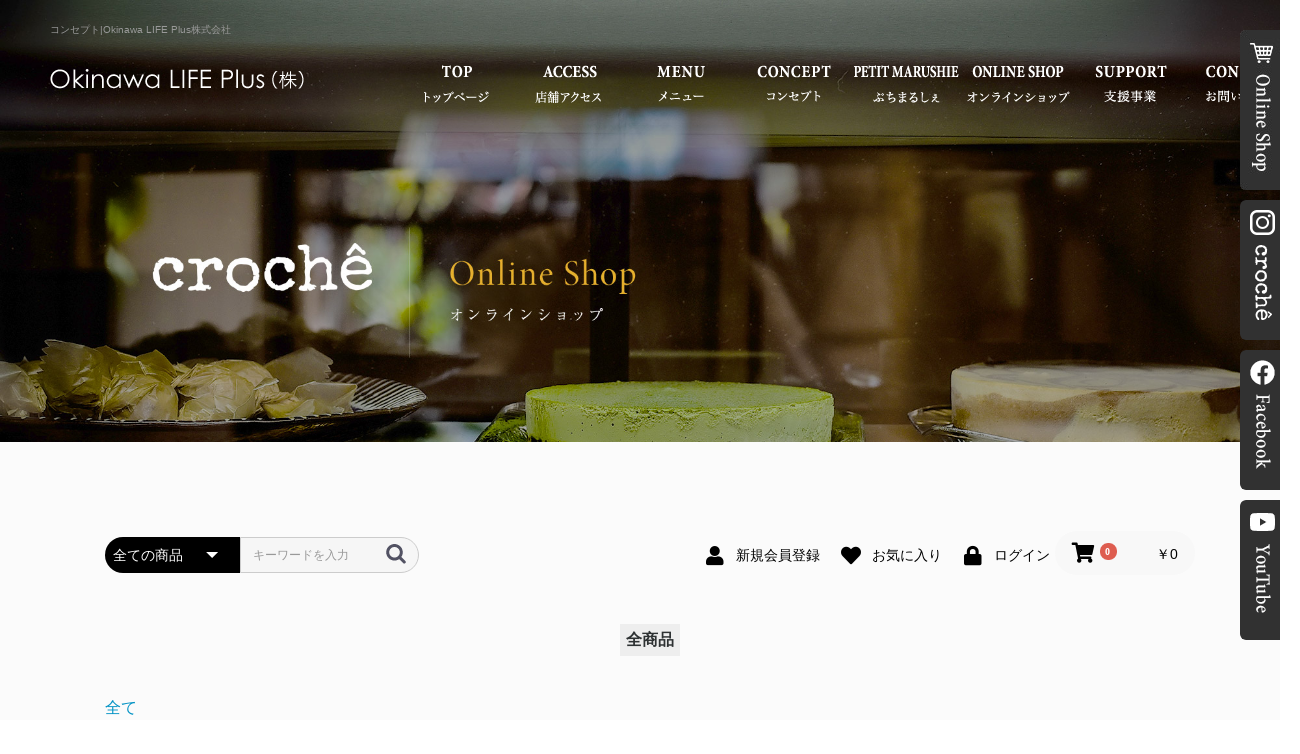

--- FILE ---
content_type: text/html; charset=UTF-8
request_url: https://shop.okinawa-lifeplus.com/products/list
body_size: 6202
content:
<!doctype html>
<html lang="ja">
<head prefix="og: http://ogp.me/ns# fb: http://ogp.me/ns/fb# product: http://ogp.me/ns/product#">
    <meta charset="utf-8">
<!--     <meta name="viewport" content="width=device-width, initial-scale=1, shrink-to-fit=no"> -->
    <meta name="format-detection" content="telephone=no">
    <meta name="eccube-csrf-token" content="WnL5JwLXhiA-Xw_BVMlCvB9Zvfpshga4a2FNPsOX4SI">
    <title>Okinawa LIFE Plus株式会社 / 全商品</title>
                        <link rel="icon" href="/html/user_data/assets/img/common/favicon.ico">
    <link rel="stylesheet" href="https://stackpath.bootstrapcdn.com/bootstrap/3.4.1/css/bootstrap.min.css" integrity="sha384-HSMxcRTRxnN+Bdg0JdbxYKrThecOKuH5zCYotlSAcp1+c8xmyTe9GYg1l9a69psu" crossorigin="anonymous">
    <link rel="stylesheet" href="https://use.fontawesome.com/releases/v5.3.1/css/all.css" integrity="sha384-mzrmE5qonljUremFsqc01SB46JvROS7bZs3IO2EmfFsd15uHvIt+Y8vEf7N7fWAU" crossorigin="anonymous">
    <link rel="stylesheet" href="//cdn.jsdelivr.net/jquery.slick/1.6.0/slick.css">
    <link rel="stylesheet" href="/html/template/default/assets/css/style.css">
        <script src="https://code.jquery.com/jquery-3.3.1.min.js" integrity="sha256-FgpCb/KJQlLNfOu91ta32o/NMZxltwRo8QtmkMRdAu8=" crossorigin="anonymous"></script>
    <script>
        $(function() {
            $.ajaxSetup({
                'headers': {
                    'ECCUBE-CSRF-TOKEN': $('meta[name="eccube-csrf-token"]').attr('content')
                }
            });
        });
    </script>
                    <!-- ▼Google Analytics -->
            <!-- Global site tag (gtag.js) - Google Analytics -->
<script async src="https://www.googletagmanager.com/gtag/js?id=G-1PKEPM4FJD"></script>
<script>
  window.dataLayer = window.dataLayer || [];
  function gtag(){dataLayer.push(arguments);}
  gtag('js', new Date());

  gtag('config', 'G-1PKEPM4FJD');
</script>
        <!-- ▲Google Analytics -->

                <link rel="stylesheet" href="/html/user_data/assets/css/customize.css">
  <script type="text/javascript"> 
    var ua = window.navigator.userAgent.toLowerCase();
jQuery(document).ready(function(){ 
    if(ua.indexOf('ipad') > -1 || ua.indexOf('macintosh') > -1 && 'ontouchend' in document){ 
        jQuery('head').prepend('<meta name="viewport" content="width=1400">'); 
    } 
    else{ 
        jQuery("head").prepend(jQuery('<meta name="viewport" content="width=device-width, initial-scale=1, shrink-to-fit=no">')); 
    } 
}); 
</script>     
</head>
<body id="page_product_list" class="product_page">

<div class="ec-layoutRole">
                <div class="ec-layoutRole__header">
                <!-- ▼ヘッダー(商品検索・ログインナビ・カート) -->
            <div class="ec-headerRole__navSP">
    
<div class="ec-headerNavSP">
    <i class="fas fa-bars"></i>
</div>
</div>

<!-- ▼EC CUBEのページである▼ -->
<span id="is_eccube"></span>

<script type="text/javascript" src="/html/user_data/assets/js/effect_pc_shop.js"></script>
<!-- ▼#branding_box▼ -->
<div id="branding_box">

<h1 id="site-description">
<a href="https://www.okinawa-lifeplus.com/" title="Okinawa LIFE Plus株式会社" rel="home">  コンセプト|Okinawa LIFE Plus株式会社</a>
</h1>


<div id="header_information" class="post">


<div class="post-data">
<div class="main_header">
<a href="https://www.okinawa-lifeplus.com/"><img src="https://www.okinawa-lifeplus.com/files/sp1.gif" width="240" height="100" /></a>
</div></div>

<div class="clear_float"></div>


</div><!-- #header_information -->


<div id="access" class="gnavi" role="navigation">
  <div class="menu-header"><ul id="menu-gnavi" class="menu"><li id="menu-item-34" class="gnavi11 menu-item menu-item-type-post_type menu-item-object-page menu-item-home menu-item-34"><a href="https://www.okinawa-lifeplus.com/">トップページ</a></li>
<li id="menu-item-1346" class="gnavi12 menu-item menu-item-type-custom menu-item-object-custom menu-item-1346"><a href="https://www.okinawa-lifeplus.com/comfortplus#osd6q81w4r4bz54adro5">店舗アクセス＆近隣商業施設</a></li>
<li id="menu-item-33" class="gnavi13 menu-item menu-item-type-post_type menu-item-object-page menu-item-33"><a href="https://www.okinawa-lifeplus.com/price">客室案内・料金</a></li>
<li id="menu-item-32" class="gnavi14 menu-item menu-item-type-post_type menu-item-object-page menu-item-32"><a href="https://www.okinawa-lifeplus.com/amenities">設備・アメニティ</a></li>
<li id="menu-item-84" class="gnavi15 menu-item menu-item-type-post_type menu-item-object-page menu-item-84"><a href="https://www.okinawa-lifeplus.com/support">支援事業</a></li>
<li id="menu-item-31" class="gnavi16 menu-item menu-item-type-post_type menu-item-object-page menu-item-31"><a href="https://www.okinawa-lifeplus.com/contact">お問い合わせ</a></li>
</ul></div>	</div><!-- #access -->
<div id="access" class="gnavi-croche" role="navigation">
  <div class="menu-header"><ul id="menu-navi-croche" class="menu"><li id="menu-item-1041" class="gnavi11 menu-item menu-item-type-post_type menu-item-object-page menu-item-home menu-item-1041"><a href="https://www.okinawa-lifeplus.com/">トップページ</a></li>
<li id="menu-item-1347" class="gnavi12 menu-item menu-item-type-custom menu-item-object-custom current-menu-item menu-item-1347"><a href="/croche#vyavvrf1yco6qv7pljyc">店舗アクセス</a></li>
<li id="menu-item-1043" class="gnavi13 menu-item menu-item-type-post_type menu-item-object-page menu-item-1043"><a href="https://www.okinawa-lifeplus.com/menu">メニュー</a></li>
<li id="menu-item-1044" class="gnavi14 menu-item menu-item-type-post_type menu-item-object-page menu-item-1044"><a href="https://www.okinawa-lifeplus.com/concept">コンセプト</a></li>
<li id="menu-item-1045" class="gnavi15 menu-item menu-item-type-post_type menu-item-object-page menu-item-1045"><a href="https://www.okinawa-lifeplus.com/petitmarche">ぷちまるしぇ</a></li>
<li id="menu-item-1359" class="gnavi16 menu-item menu-item-type-custom menu-item-object-custom menu-item-1359"><a href="/">オンラインショップ</a></li>
<li id="menu-item-1046" class="gnavi17 menu-item menu-item-type-post_type menu-item-object-page menu-item-1046"><a href="https://www.okinawa-lifeplus.com/support">支援事業</a></li>
<li id="menu-item-1360" class="menu-item menu-item-type-custom menu-item-object-custom menu-item-1360"><a href="https://shop.okinawa-lifeplus.com/help/tradelaw">特定商取引法に基づく表記</a></li>
<li id="menu-item-1047" class="gnavi18 menu-item menu-item-type-post_type menu-item-object-page menu-item-1047"><a href="https://www.okinawa-lifeplus.com/contact">お問い合わせ</a></li>
<li id="menu-item-1048" class="menu-item menu-item-type-post_type menu-item-object-page menu-item-1048"><a href="https://www.okinawa-lifeplus.com/blog">オフィシャルブログ</a></li>
</ul></div>	</div>

</div>

<!-- ▲#branding_box▲ -->
<!-- ▼#main_teaser▼ -->
<div id="main_teaser" class="entry_teaser_1020">
        <img alt="オンラインショップ" src="https://www.okinawa-lifeplus.com/files/pc_teaser_shop.jpg">
</div>
<!-- ▲#main_teaser▲ -->
        <!-- ▲ヘッダー(商品検索・ログインナビ・カート) -->
    <!-- ▼ロゴ -->
            <div class="ec-headerRole">
    <div class="ec-headerRole__title">
        <div class="ec-headerTitle">
            <div class="ec-headerTitle__title">
                <h1>
                    <a href="https://www.okinawa-lifeplus.com/" title="Okinawa LIFE Plus株式会社">
                        <img src="https://www.okinawa-lifeplus.com/files/sp_main_logo.png">
                    </a>
                </h1>
            </div>
        </div>
    </div>
</div>

        <!-- ▲ロゴ -->

        </div>
    
                <div class="ec-layoutRole__contentTop">
                <!-- ▼ヘッダーメニュー -->
            <div class="ec-headerNaviRole">
    <div class="ec-headerNaviRole__left">
        <div class="ec-headerNaviRole__search">
            
<div class="ec-headerSearch">
    <form method="get" class="searchform" action="/products/list">
        <div class="ec-headerSearch__category">
            <div class="ec-select ec-select_search">
                            <select name="category_id" class="category_id"><option value="">全ての商品</option><option value="1">全商品</option></select>
    
            </div>
        </div>
        <div class="ec-headerSearch__keyword">
            <div class="ec-input">
                <input type="search" name="name" maxlength="50" class="search-name" placeholder="キーワードを入力" />
                <button class="ec-headerSearch__keywordBtn" type="submit">
                    <div class="ec-icon">
                        <img src="/html/template/default/assets/icon/search-dark.svg" alt="">
                    </div>
                </button>
            </div>
        </div>
    </form>
</div>

        </div>
    </div>
    <div class="ec-headerNaviRole__right">
        <div class="ec-headerNaviRole__nav">
            
<div class="ec-headerNav">
            <div class="ec-headerNav__item">
            <a href="https://shop.okinawa-lifeplus.com/entry">
                <i class="ec-headerNav__itemIcon fas fa-user fa-fw"></i>
                <span class="ec-headerNav__itemLink">新規会員登録</span>
            </a>
        </div>
                    <div class="ec-headerNav__item">
                <a href="https://shop.okinawa-lifeplus.com/mypage/favorite">
                    <i class="ec-headerNav__itemIcon fas fa-heart fa-fw"></i>
                    <span class="ec-headerNav__itemLink">お気に入り</span>
                </a>
            </div>
                <div class="ec-headerNav__item">
            <a href="https://shop.okinawa-lifeplus.com/mypage/login">
                <i class="ec-headerNav__itemIcon fas fa-lock fa-fw"></i>
                <span class="ec-headerNav__itemLink">ログイン</span>
            </a>
        </div>
    </div>

        </div>
        <div class="ec-headerRole__cart">
            <div class="ec-cartNaviWrap">
    <div class="ec-cartNavi">
        <i class="ec-cartNavi__icon fas fa-shopping-cart">
            <span class="ec-cartNavi__badge">0</span>
        </i>
        <div class="ec-cartNavi__label">
            <div class="ec-cartNavi__price">￥0</div>
        </div>
    </div>
            <div class="ec-cartNaviNull">
            <div class="ec-cartNaviNull__message">
                <p>現在カート内に商品はございません。</p>
            </div>
        </div>
    </div>

        </div>        
    </div>
</div>
        <!-- ▲ヘッダーメニュー -->
    <!-- ▼カテゴリナビ(PC) -->
            


<div class="ec-categoryNaviRole">
    <div class="ec-itemNav">
        <ul class="ec-itemNav__nav">
                            <li>
                            <a href="https://shop.okinawa-lifeplus.com/products/list?category_id=1">
        全商品
    </a>
    
                </li>
                    </ul>
    </div>
</div>

        <!-- ▲カテゴリナビ(PC) -->

        </div>
    
    <div class="ec-layoutRole__contents">
                
                
        <div class="ec-layoutRole__main">
                        
                                    <div class="ec-searchnavRole">
            <form name="form1" id="form1" method="get" action="?">
                                    <input type="hidden" id="mode"
                           name="mode"
                           />
                                    <input type="hidden" id="category_id"
                           name="category_id"
                           />
                                    <input type="hidden" id="name"
                           name="name"
                           />
                                    <input type="hidden" id="pageno"
                           name="pageno"
                           />
                                    <input type="hidden" id="disp_number"
                           name="disp_number"
                           value="0" />
                                    <input type="hidden" id="orderby"
                           name="orderby"
                           value="0" />
                            </form>
            <div class="ec-searchnavRole__topicpath">
                <ol class="ec-topicpath">
                    <li class="ec-topicpath__item"><a href="https://shop.okinawa-lifeplus.com/products/list">全て</a>
                    </li>
                                                        </ol>
            </div>
            <div class="ec-searchnavRole__infos">
                <div class="ec-searchnavRole__counter">
                                            <span class="ec-font-bold">1件</span><span>の商品が見つかりました</span>
                                    </div>
                                    <div class="ec-searchnavRole__actions">
                        <div class="ec-select">
                            <select id="" name="disp_number" class="disp-number form-control"><option value="0">20件</option><option value="1">40件</option><option value="2">60件</option></select>
                            <select id="" name="orderby" class="order-by form-control"><option value="0">新着順</option><option value="1">価格が低い順</option><option value="2">価格が高い順</option></select>
                        </div>
                    </div>
                            </div>
        </div>
                    <div class="ec-shelfRole">
                <ul class="ec-shelfGrid">
                                            <li class="ec-shelfGrid__item">
                            <a href="https://shop.okinawa-lifeplus.com/products/detail/3">
                                <p class="ec-shelfGrid__item-image">
                                    <img src="/html/upload/save_image/0220125850_67b6a87ab8285.jpg">
                                </p>
                                <p>北谷のピーカンタルト</p>
                                                                <p class="price02-default">
                                                                            ￥5,500
                                                                    </p>
                            </a>

                                                                                            <form name="form3" id="productForm3" action="https://shop.okinawa-lifeplus.com/products/add_cart/3" method="post">
                                    <div class="ec-productRole__actions">
                                                                                <div class="ec-numberInput"><span>数量</span>
                                            <input type="number" id="quantity3" name="quantity" required="required" min="1" maxlength="9" class="quantity form-control" value="1" />
                                            
                                        </div>
                                    </div>
                                    <input type="hidden" id="product_id3" name="product_id" value="3" /><input type="hidden" id="ProductClass3" name="ProductClass" value="3" /><input type="hidden" id="_token3" name="_token" value="wRcVuzu7MdTDXrwNv3wS15Qs7udyN3PsydGmTZJW23k" />
                                </form>
                                <div class="ec-productRole__btn">
                                    <button type="submit" class="ec-blockBtn--action add-cart" data-cartid="3" form="productForm3">
                                        カートに入れる
                                    </button>
                                </div>
                                                    </li>
                                    </ul>
            </div>
            <div class="ec-modal">
                <div class="ec-modal-overlay">
                    <div class="ec-modal-wrap">
                        <span class="ec-modal-close"><span class="ec-icon"><img src="/html/template/default/assets/icon/cross-dark.svg" alt=""/></span></span>
                        <div id="ec-modal-header" class="text-center">カートに追加しました。</div>
                        <div class="ec-modal-box">
                            <div class="ec-role">
                                <span class="ec-inlineBtn--cancel">お買い物を続ける</span>
                                <a href="https://shop.okinawa-lifeplus.com/cart" class="ec-inlineBtn--action">カートへ進む</a>
                            </div>
                        </div>
                    </div>
                </div>
            </div>
            <div class="ec-pagerRole">
                            </div>
            
                                </div>

                    </div>

        
                <div class="ec-layoutRole__footer">
                <!-- ▼フッター -->
            <div class="ec-footerRole">
    <div class="ec-footerRole__inner">
        <div class="ec-footerTitle">
            <div class="ec-footerTitle__logo">
                <a href="https://shop.okinawa-lifeplus.com/">Okinawa LIFE Plus株式会社</a>
            </div>
            <div class="ec-footerTitle__copyright">copyright (c) Okinawa LIFE Plus株式会社 all rights reserved.</div>
        </div>
    </div>
</div>
<!-- ▼#footer_block▼ -->
<div id="footer_block">
	<div id="footer_box">
		<div id="footer_sitemap_block">


    <div id="footer-widget-area" role="complementary">

<div id="first" class="widget-area">
  <ul class="xoxo">
<div class="menu-header"><ul id="menu-gnavi-1" class="menu"><li class="gnavi11 menu-item menu-item-type-post_type menu-item-object-page menu-item-home menu-item-34"><a href="https://www.okinawa-lifeplus.com/">トップページ</a></li>
<li class="gnavi12 menu-item menu-item-type-custom menu-item-object-custom menu-item-1346"><a href="https://www.okinawa-lifeplus.com/comfortplus#osd6q81w4r4bz54adro5">店舗アクセス＆近隣商業施設</a></li>
<li class="gnavi13 menu-item menu-item-type-post_type menu-item-object-page menu-item-33"><a href="https://www.okinawa-lifeplus.com/price">客室案内・料金</a></li>
<li class="gnavi14 menu-item menu-item-type-post_type menu-item-object-page menu-item-32"><a href="https://www.okinawa-lifeplus.com/amenities">設備・アメニティ</a></li>
<li class="gnavi15 menu-item menu-item-type-post_type menu-item-object-page menu-item-84"><a href="https://www.okinawa-lifeplus.com/support">支援事業</a></li>
<li class="gnavi16 menu-item menu-item-type-post_type menu-item-object-page menu-item-31"><a href="https://www.okinawa-lifeplus.com/contact">お問い合わせ</a></li>
</ul></div><div class="menu-header"><ul id="menu-navi-croche-1" class="menu"><li class="gnavi11 menu-item menu-item-type-post_type menu-item-object-page menu-item-home menu-item-1041"><a href="https://www.okinawa-lifeplus.com/">トップページ</a></li>
<li class="gnavi12 menu-item menu-item-type-custom menu-item-object-custom menu-item-1347"><a href="https://www.okinawa-lifeplus.com/croche#vyavvrf1yco6qv7pljyc">店舗アクセス</a></li>
<li class="gnavi13 menu-item menu-item-type-post_type menu-item-object-page menu-item-1043"><a href="https://www.okinawa-lifeplus.com/menu">メニュー</a></li>
<li class="gnavi14 menu-item menu-item-type-post_type menu-item-object-page current-menu-item page_item page-item-1020 current_page_item menu-item-1044"><a href="https://www.okinawa-lifeplus.com/concept">コンセプト</a></li>
<li class="gnavi15 menu-item menu-item-type-post_type menu-item-object-page menu-item-1045"><a href="https://www.okinawa-lifeplus.com/petitmarche">ぷちまるしぇ</a></li>
<li class="gnavi16 menu-item menu-item-type-post_type menu-item-object-page menu-item-1046"><a href="https://www.okinawa-lifeplus.com/support">支援事業</a></li>
<li id="menu-item-1359" class="menu-item menu-item-type-custom menu-item-object-custom menu-item-1359"><a href="/">オンラインショップ</a></li>
<li id="menu-item-1360" class="menu-item menu-item-type-custom menu-item-object-custom menu-item-1360"><a href="/help/tradelaw">特定商取引法に基づく表記</a></li>
<li class="gnavi17 menu-item menu-item-type-post_type menu-item-object-page menu-item-1047"><a href="https://www.okinawa-lifeplus.com/contact">お問い合わせ</a></li>
<li class="menu-item menu-item-type-post_type menu-item-object-page menu-item-1048"><a href="https://www.okinawa-lifeplus.com/blog">オフィシャルブログ</a></li>
</ul></div>  </ul>
</div>

  </div><!-- #footer-widget-area -->
		</div><!--#footer_sitemap_block-->

		<div class="footer_infomation">


<div id="footer_information" class="post">

		<div class="entry-post">

		<div class="post-data">
			<p>〒904-0103 沖縄県中頭郡北谷町字桑江95-1</p>
<p>TEL：098-988-5667</p>

<div class="fixed_btn">
<div id="fixed_btn_shop"><a href="https://shop.okinawa-lifeplus.com/" target="_blank"><img src="https://www.okinawa-lifeplus.com/files/btn_onlineshop.jpg" alt="オンラインショップ"></a></div>
<div id="fixed_btn_insta" class="comfortplus"><a href="https://www.instagram.com/comfortplusokinawa/" target="_blank"><img src="https://www.okinawa-lifeplus.com/files/btn_insta_comfortplus.png" alt="facebook"></a></div>
<div id="fixed_btn_insta" class="croche"><a href="https://www.instagram.com/croche_okinawa/?igshid=YmMyMTA2M2Y%3D" target="_blank"><img src="https://www.okinawa-lifeplus.com/files/btn_insta_croche.png" alt="facebook"></a></div>
<div id="fixed_btn_fb"><a href="https://www.facebook.com/people/Comfortplus/100035421830652/" target="_blank"><img src="https://www.okinawa-lifeplus.com/files/btn_facebook.png" alt="facebook"></a></div>
<div id="fixed_btn_youtube"><a href="https://www.youtube.com/channel/UcxxJvjzyG3WEeuNIYTmWLIg" target="_blank"><img src="https://www.okinawa-lifeplus.com/files/btn_youtube.png" alt="facebook"></a></div>
</div>

<div id="float_top_btn"><a href="#"><img src="https://www.okinawa-lifeplus.com/files/top_btn.png" alt="先頭へ戻る"></a></div>

<!-- 編集用 -->
<script type="text/javascript" src="https://www.okinawa-lifeplus.com/files/js/footer.js"></script>

<!-- EC CUBE4 -->
<script type="text/javascript">
//SPでページ遷移後にスクロール位置が途中から始まる不具合を修正
$(function(){
    if(!window.matchMedia("(min-width:768px)").matches){
        $("html,body").scrollTop(-$("html,body").scrollTop());
    }
});
</script>
		</div>

<div class="clear_float"></div>

	</div>
	
</div><!-- #footer_information -->


		</div><!-- .footer_infomation -->
	</div><!--footer_box-->

<address id="copyright">Copyright (C) Okinawa LIFE Plus株式会社 All Rights Reserved.</address>

</div><!--footer_block-->

<!-- ▲#footer_block▲ -->
        <!-- ▲フッター -->

        </div>
    </div><!-- ec-layoutRole -->

<div class="ec-overlayRole"></div>
<div class="ec-drawerRoleClose"><i class="fas fa-times"></i></div>
<div class="ec-drawerRole">
                    <!-- ▼商品検索 -->
            
<div class="ec-headerSearch">
    <form method="get" class="searchform" action="/products/list">
        <div class="ec-headerSearch__category">
            <div class="ec-select ec-select_search">
                            <select name="category_id" class="category_id"><option value="">全ての商品</option><option value="1">全商品</option></select>
    
            </div>
        </div>
        <div class="ec-headerSearch__keyword">
            <div class="ec-input">
                <input type="search" name="name" maxlength="50" class="search-name" placeholder="キーワードを入力" />
                <button class="ec-headerSearch__keywordBtn" type="submit">
                    <div class="ec-icon">
                        <img src="/html/template/default/assets/icon/search-dark.svg" alt="">
                    </div>
                </button>
            </div>
        </div>
    </form>
</div>

        <!-- ▲商品検索 -->
    <!-- ▼カテゴリナビ(SP) -->
            


<div class="ec-headerCategoryArea">
    <div class="ec-headerCategoryArea__heading">
        <p>カテゴリ一覧</p>
    </div>
    <div class="ec-itemNav">
        <ul class="ec-itemNav__nav">
                            <li>
                            <a href="https://shop.okinawa-lifeplus.com/products/list?category_id=1">
        全商品
    </a>
    
                </li>
                    </ul>
    </div>
</div>

        <!-- ▲カテゴリナビ(SP) -->
    <!-- ▼ログインナビ(SP) -->
            
<div class="ec-headerLinkArea">
    <div class="ec-headerLink__list">
        <a class="ec-headerLink__item" href="https://shop.okinawa-lifeplus.com/cart">
            <div class="ec-headerLink__icon">
                <i class="fas fa-shopping-cart fa-fw"></i>
            </div>
            <span>カートを見る</span>
        </a>
                    <a class="ec-headerLink__item" href="https://shop.okinawa-lifeplus.com/entry">
                <div class="ec-headerLink__icon">
                    <i class="fas fa-user fa-fw"></i>
                </div>
                <span>新規会員登録</span>
            </a>
                            <a class="ec-headerLink__item" href="https://shop.okinawa-lifeplus.com/mypage/favorite">
                    <div class="ec-headerLink__icon">
                        <i class="fas fa-heart fa-fw"></i>
                    </div>
                    <span>お気に入り</span>
                </a>
                        <a class="ec-headerLink__item" href="https://shop.okinawa-lifeplus.com/mypage/login">
                <div class="ec-headerLink__icon">
                    <i class="fas fa-lock fa-fw"></i>
                </div>
                <span>ログイン</span>
            </a>
                <a class="ec-headerLink__item" href="https://www.okinawa-lifeplus.com/"><div class="ec-headerLink__icon"><i class="fas fa-home fa-fw"></i></div><span>トップページ</span></a>
        <a class="ec-headerLink__item" href="https://www.okinawa-lifeplus.com/croche#vyavvrf1yco6qv7pljyc"><div class="ec-headerLink__icon"></div><span>店舗アクセス</span></a>
        <a class="ec-headerLink__item" href="https://www.okinawa-lifeplus.com/menu"><div class="ec-headerLink__icon"></div><span>メニュー</span></a>
        <a class="ec-headerLink__item" href="https://www.okinawa-lifeplus.com/concept"><div class="ec-headerLink__icon"></div><span>コンセプト</span></a>
        <a class="ec-headerLink__item" href="https://www.okinawa-lifeplus.com/petitmarche"><div class="ec-headerLink__icon"></div><span>ぷちまるしぇ</span></a>
        <a class="ec-headerLink__item" href="https://www.okinawa-lifeplus.com/support"><div class="ec-headerLink__icon"></div><span>支援事業</span></a>
        <a class="ec-headerLink__item" href="/"><div class="ec-headerLink__icon"></div><span>オンラインショップ</span></a>
        <a class="ec-headerLink__item" href="/help/tradelaw"><div class="ec-headerLink__icon"></div><span>特定商取引法に基づく表記</span></a>
        <a class="ec-headerLink__item" href="https://www.okinawa-lifeplus.com/contact"><div class="ec-headerLink__icon"></div><span>お問い合わせ</span></a>
        <a class="ec-headerLink__item" href="https://www.okinawa-lifeplus.com/blog"><div class="ec-headerLink__icon"></div><span>オフィシャルブログ</span></a>
    </div>
</div>

        <!-- ▲ログインナビ(SP) -->

    </div>
<div class="ec-blockTopBtn pagetop">ページトップへ</div>
<script src="https://stackpath.bootstrapcdn.com/bootstrap/3.4.1/js/bootstrap.min.js" integrity="sha384-aJ21OjlMXNL5UyIl/XNwTMqvzeRMZH2w8c5cRVpzpU8Y5bApTppSuUkhZXN0VxHd" crossorigin="anonymous"></script>
<script src="https://cdn.jsdelivr.net/jquery.slick/1.6.0/slick.min.js"></script>
<script>
var eccube_lang = {
    "common.delete_confirm":"削除してもよろしいですか?"
}
</script><script src="/html/template/default/assets/js/function.js"></script>
<script src="/html/template/default/assets/js/eccube.js"></script>
    <script>
        eccube.productsClassCategories = {
                        "3": {"__unselected":{"__unselected":{"name":"\u9078\u629e\u3057\u3066\u304f\u3060\u3055\u3044","product_class_id":""}},"__unselected2":{"#":{"classcategory_id2":"","name":"","stock_find":true,"price01":"","price02":"5,000","price01_inc_tax":"","price02_inc_tax":"5,500","product_class_id":"3","product_code":"","sale_type":"1"}}}                    };

        $(function() {

            // 表示件数を変更
            $('.disp-number').change(function() {
                var dispNumber = $(this).val();
                $('#disp_number').val(dispNumber);
                $('#pageno').val(1);
                $("#form1").submit();
            });

            // 並び順を変更
            $('.order-by').change(function() {
                var orderBy = $(this).val();
                $('#orderby').val(orderBy);
                $('#pageno').val(1);
                $("#form1").submit();
            });

            $('.add-cart').on('click', function(e) {
                var $form = $(this).parents('li').find('form');

                // 個数フォームのチェック
                var $quantity = $form.parent().find('.quantity');
                if ($quantity.val() < 1) {
                    $quantity[0].setCustomValidity('1以上で入力してください。');
                    setTimeout(function() {
                        loadingOverlay('hide');
                    }, 100);
                    return true;
                } else {
                    $quantity[0].setCustomValidity('');
                }
                e.preventDefault();
                $.ajax({
                    url: $form.attr('action'),
                    type: $form.attr('method'),
                    data: $form.serialize(),
                    dataType: 'json',
                    beforeSend: function(xhr, settings) {
                        // Buttonを無効にする
                        $('.add-cart').prop('disabled', true);
                    }
                }).done(function(data) {
                    // レスポンス内のメッセージをalertで表示
                    $.each(data.messages, function() {
                        $('#ec-modal-header').html(this);
                    });

                    $('.ec-modal').show()

                    // カートブロックを更新する
                    $.ajax({
                        url: 'https://shop.okinawa-lifeplus.com/block/cart',
                        type: 'GET',
                        dataType: 'html'
                    }).done(function(html) {
                        $('.ec-headerRole__cart').html(html);
                    });
                }).fail(function(data) {
                    alert('カートへの追加に失敗しました。');
                }).always(function(data) {
                    // Buttonを有効にする
                    $('.add-cart').prop('disabled', false);
                });
            });
        });

        $('.ec-modal-overlay, .ec-modal .ec-inlineBtn--cancel').on('click', function() {
            $('.ec-modal').hide()
        });
    </script>
    <script src="/html/user_data/assets/js/customize.js"></script>
</body>
</html>


--- FILE ---
content_type: text/css
request_url: https://shop.okinawa-lifeplus.com/html/user_data/assets/css/customize.css
body_size: 1808
content:
@import url("https://www.okinawa-lifeplus.com/60017714/wp-content/themes/multipress/style.css");
@import url("https://www.okinawa-lifeplus.com/60017714/wp-content/themes/multipress/theme.css");
@import url("https://www.okinawa-lifeplus.com/60017714/wp-content/themes/multipress/common.css");
@import url("https://www.okinawa-lifeplus.com/files/files_common.css");
@import url("https://www.okinawa-lifeplus.com/files/files_pc.css");


/* 上記CSS読込で崩れる部分の調整
------------------------------------------------------------------------------------------------------------------- */
/* vertical-align */
.ec-layoutRole__contentTop *,
.ec-layoutRole__contents * {
  vertical-align: baseline;
}
/* margin */
.ec-layoutRole__contentTop ol,
.ec-layoutRole__contentTop ol,
.ec-layoutRole__contents ul,
.ec-layoutRole__contents ul {
  margin-top: 0;
  margin-bottom: 10px;
}
.ec-layoutRole__contentTop .h1,
.ec-layoutRole__contentTop .h2,
.ec-layoutRole__contentTop .h3,
.ec-layoutRole__contentTop h1,
.ec-layoutRole__contentTop h2,
.ec-layoutRole__contentTop h3,
.ec-layoutRole__contents .h1,
.ec-layoutRole__contents .h2,
.ec-layoutRole__contents .h3,
.ec-layoutRole__contents h1,
.ec-layoutRole__contents h2,
.ec-layoutRole__contents h3 {
  margin-top: 20px;
  margin-bottom: 10px;
}
/* モーダルのフォント */
#ec-modal-header {
  font-size: 16px;
}
.ec-inlineBtn--action,
.ec-blockBtn--action,
.ec-blockBtn--cancel {
  color: #ffffff !important;
}


/* その他の調整
------------------------------------------------------------------------------------------------------------------- */
/* フォントの基準サイズ */
html {
  font-size: 16px;
}
/* 商品詳細のマージン */
#page_product_detail .ec-categoryNaviRole {
  margin-bottom: 70px;
}
/* 標準のページトップ非表示 */
.ec-blockTopBtn {
  display: none !important;
}
/* 標準の背景色 */
.ec-layoutRole {
  background: none;
}
/* カテゴリ */
.ec-itemNav__nav li a {
  margin: 5px;
  padding: 6px;
  background: #eeeeee;
}
/* 関連商品 */
#RelatedProduct-product_title {
  margin: 50px 0 30px;
  padding: 10px 10px 10px 20px;
  background: #525263;
  color: #ffffff;
  font-size: 21px;
}
/* 詳細不明 */
.ec-borderedDefs dd {
  line-height: 2;
}
/* 商品カテゴリプルダウン▽位置調整 */
.ec-headerSearch .ec-headerSearch__category .ec-select.ec-select_search::before {
  position: absolute;
  top: 0;
  right: 1.4em;
  bottom: 0;
  margin: auto;
}
/* ご注文手続き画面の合計金額ウィンドウ */
.ec-orderRole .ec-orderRole__summary {
  margin-top: 0 !important;
}
.ec-totalBox {
  position: sticky;
  top: 0;
}


/* PC
------------------------------------------------------------------------------------------------------------------- */
@media screen and (min-width:768px) {
  /* 標準のロゴとコピーライト非表示 */
  .ec-headerRole,
  .ec-footerRole {
    display: none;
  }
  /* ティザーとフッターからのマージン */
  .ec-layoutRole__contentTop,
  .ec-layoutRole__footer {
    margin-top: 70px;
  }
}


/* SP
------------------------------------------------------------------------------------------------------------------- */
@media screen and (max-width:768px) {
  /* PC専用の要素を非表示 */
  #branding_box,
  #branding_box #site-description,
  #branding_box #header_information,
  #branding_box #header_information .main_header,
  #branding_box #access,
  #main_teaser,
  #footer_block,
  #footer_block .fixed_btn,
  .ec-headerNaviRole,
  .ec-footerTitle__logo {
    display: none !important;
    height: 0 !important;
  }
  /* 幅調整、背景非表示 */
  body {
    min-width: inherit !important;
    background: none !important;
  }
  /* ハンバーガーメニューの文字はみ出し対策 */
  .ec-drawerRole .ec-headerLinkArea .ec-headerLink__item {
    display: flex;
  }
  /* カートに入れるボタンの文字はみ出し対策 */
  .ec-blockBtn--action {
    display: flex;
    align-items: center;
    flex-wrap: wrap;
    justify-content: center;
    white-space: normal;
    line-height: 1.2em;
  }
  /* iPhoneでハンバーガーメニューが見切れる不具合対応 */
  .ec-headerLinkArea {
    padding-bottom: 20vw;
  }


/*SP色変更
---------------------------------------------------------------------------------------------------- */

.ec-headerTitle .ec-headerTitle__title a {
  background: url(https://www.okinawa-lifeplus.com/files/sp_body_bg_naka_croche.png) no-repeat center center / 100%;
}

/* ＝＝＝＝＝＝ハンバーガーメニュー＝＝＝＝＝＝ */
.ec-drawerRoleClose.is_active,
.ec-headerNavSP {
  color: #fff;
  background: #403f44;
  left: inherit;
  right: 10px;
}

/* 全ての商品ボタン */
.ec-headerSearch .ec-headerSearch__category .ec-select.ec-select_search {
    background: #181f2f;
}
.ec-drawerRole,
.ec-drawerRole .ec-headerLinkArea {
    background: #403f43;
    color: #fff;
}
.ec-drawerRole .ec-headerCategoryArea .ec-headerCategoryArea__heading {
    color: #403f43;
}
/* ボーダー */
.ec-drawerRole .ec-headerLinkArea .ec-headerLink__list {
    border-top: 1px solid #FFF;
}
/* メニューリンク */
.ec-drawerRole .ec-headerLinkArea .ec-headerLink__item {
    color: #fff;
    border-bottom: 1px solid #FFF;
}

/* ＝＝＝＝＝＝フッター＝＝＝＝＝＝ */
.ec-footerRole {
    border-top: 1px solid #FFF;
    background: #403f44;
    color: #fff;
}

.ec-footerNavi {
    color: #fff;
}

.ec-footerNavi .ec-footerNavi__link a {
    border-bottom: 1px solid #FFF;
    font-weight: bold;
}

/* コピーライト */
.ec-footerTitle {
    color: #FFF;
    padding: 20px 0;
    text-align: center;
}



}


/* 以下、案件ごとに追記で調整
------------------------------------------------------------------------------------------------------------------- */
/* ボタン色調整 */
.ec-blockBtn--action{
  background: #d69d34  !important   ;
  border-color:#d69d34  !important   ;
}

.ec-blockBtn--action:hover {
  color: #fff;
  background-color: #b98c39!important  ;
  border-color: #b98c39  !important;
}

/* キャンセルボタン */
.ec-blockBtn--cancel {
  background-color: #d69d34!important ;
  border-color: #d69d34!important ;
  color: #fff!important;
}
.ec-blockBtn--cancel:hover {
  color: #fff!important;
  background-color: #b98c39 !important    ;
  border-color: #b98c39  !important   ;
}

--- FILE ---
content_type: text/css
request_url: https://www.okinawa-lifeplus.com/files/files_common.css
body_size: 617
content:
@charset "utf-8";

/*
 * PC スマホ共用CSS
 */

.facebook_banner {
    margin: 20px 0;
}
 
.facebook_banner img {
    width: 100%;
    height: auto;
}
 
.facebook_banner a img:hover {
    opacity:0.75;
    filter: alpha(opacity=75);        /* ie lt 8 */
    -ms-filter: "alpha(opacity=75)";  /* ie 8 */
    -moz-opacity:0.75;                 /* FF lt 1.5, Netscape */
    -khtml-opacity: 0.75;              /* Safari 1.x */
}


/*Googleカレンダー*/
.cal_wrapper {
    max-width: 960px; /* 最大幅 */
    min-width: 300px; /* 最小幅 */
    margin: 2.0833% auto;
}
.googlecal {
    position: relative;
    padding-bottom: 180%; /* 縦横比 */
    height: 0;
}
.googlecal iframe {
    position: absolute;
    top: 0;
    left: 0;
    width: 100% !important;
    height: 100% !important;
    overflow-y: scroll;
    box-sizing: border-box;
}
/* 画面幅が768px以上の場合の縦横比の指定 */
@media only screen and (min-width: 768px) {
    .googlecal { padding-bottom: 75%; }
}

/*Youtube*/
.youtube_wrap {
  position:relative;
  padding-bottom: 56.25%;
  padding-top:30px;
  height:0;
  overflow:hidden;
}
.youtube_wrap iframe {
  position:absolute;
  top:0;
  left:0;
  width:100%;
  height:100%;
}

/*「reCAPTCHAで保護されています」を非表示*/
.grecaptcha-badge {
  visibility: hidden;
}


--- FILE ---
content_type: text/css
request_url: https://www.okinawa-lifeplus.com/files/files_pc.css
body_size: 8536
content:
@charset "utf-8";

/*
 * PC用スタイルCSS
 */


/* ↓↓　雛形　レイアウトにあわせて追記・上書きして下さい　↓↓
   後々解読が面倒になるので、必要な箇所のみ記述すること
  （例：背景がPNGになるなら background-image: url("/files/xx_bg.png");　など） */




/* ===================================================================================================================
   ■ 全体
------------------------------------------------------------------------------------------------------------------- */
html {
  background: url(/files/html_bg.jpg) repeat;
  scroll-behavior: smooth;
  scroll-padding-top: 70px;
}
body {
  background: none no-repeat center top;
  color: #333;
  min-width: 1300px !important;
  max-width: 2000px;
  margin: 0 auto;
  position: relative;
}
/*Safariのみ*/
_:lang(x) + _:-webkit-full-screen-document,
body {
          text-size-adjust: none;
  -webkit-text-size-adjust: none;
}
#wrapper {
  background: none transparent;
}
#outer_block {
  background: none transparent;
}

#page_6 #outer_block,
#page_9 #outer_block,
#page_1018 #outer_block {
  padding-top: 0;
}

a:link, a:visited, a:hover, a:active {
color: #c48726;
}

/* A～Cブロック記事内リンクボタン */
.main_btn a,
.sub_text_btn a {
  background-color: #c48726;
  color: #fff;
}


/* ===================================================================================================================
   ■ ヘッダー
------------------------------------------------------------------------------------------------------------------- */
#branding_box {
  max-height: 680px;
  min-height: calc(680px * (1300 / 2000));
  height: calc((680 / 2000 * 100vw) - 6px);
  padding: 0;
  position: relative;
  z-index: 500;
  background: none transparent;
}
#page_9 #branding_box,
#page_1018 #branding_box {
  max-height: inherit;
  min-height: inherit;
  height: calc(1035 / 2000 * 100vw);
}
#page_6 #branding_box {
  max-height: inherit;
  min-height: inherit;
  height: 110px;
  position: absolute;
  top: 0;
  left: 0;
}
/* ヘッダーのH1～グローバルナビの高さ調整 */
#header_information {height: 25px;}
/* #page_6 #header_information {height: px;} */

/*  H1テキスト
---------------------------------------------------------------------------------------------------- */
#site-description {
  width: auto;
  white-space: nowrap;
  position: absolute;
  top: 20px;
  left: 50px;
  margin: 0 auto;
  z-index: 600;
}
#site-description a {
  display: inline;
  color: #999;
}

/*  サイトロゴ
---------------------------------------------------------------------------------------------------- */
.main_header, .header_class {
  width: 960px;
  margin: 0 auto;
  padding: 0;
}
.main_header img {
  width: 310px;
  height: 110px;
  background: url(/files/branding_box_bg.png) no-repeat left center;
  position: absolute;
  top: 25px;
  left: 0;
}
.main_header.fixed img {
  width: 270px;
  height: 60px;
  background: url(/files/head_logo_fixed.png) no-repeat left center;
  position: fixed;
  top: 0;
  z-index: 700;
}
.main_header::after {
  content: "";
  background: url(/files/head_logo_fixed.png) no-repeat left center;
  opacity: 0;
  height: 0;
  width: 0;
}
/*  グローバルナビ
---------------------------------------------------------------------------------------------------- */
#access {
  width: 900px;
  height: 110px;
  margin: 0 0 0 auto;
}
#access .menu-header {
  width: auto;
}

/* 親ボタンの背景画像、高さなど　全サイズ共通 */
div#access .menu-item a, div#access .menu-item a:hover {
  background-color: transparent;
  height: 110px;
  line-height: 110px;
  background-image: url(/files/topnavi_comfortplus.png);
}
div#access .gnavi11>a,div#access .gnavi11>a:hover { width: 130px;}
div#access .gnavi12>a,div#access .gnavi12>a:hover { width: 195px;}
div#access .gnavi13>a,div#access .gnavi13>a:hover { width: 115px;}
div#access .gnavi14>a,div#access .gnavi14>a:hover { width: 165px;}
div#access .gnavi15>a,div#access .gnavi15>a:hover { width: 150px;}
div#access .gnavi16>a,div#access .gnavi16>a:hover { width: 145px;}
div#access .gnavi11>a { background-position: left top; }
div#access .gnavi12>a { background-position: -130px top; }
div#access .gnavi13>a { background-position: -325px top; }
div#access .gnavi14>a { background-position: -440px top; }
div#access .gnavi15>a { background-position: -605px top; }
div#access .gnavi16>a { background-position: right top; }
div#access .gnavi11>a:hover { background-position: left bottom; }
div#access .gnavi12>a:hover { background-position: -130px bottom; }
div#access .gnavi13>a:hover { background-position: -325px bottom; }
div#access .gnavi14>a:hover { background-position: -440px bottom; }
div#access .gnavi15>a:hover { background-position: -605px bottom; }
div#access .gnavi16>a:hover { background-position: right bottom; }

/* プルダウンメニューのサイズ */
#access ul.menu ul.sub-menu {
  top: 110px;
  width: 100%;
}
#access ul.menu ul.sub-menu,
#access ul.menu ul.sub-menu li {
  min-width: 100%;
  width: 100%;
}

/* プルダウンメニューの色　16進数、RGBA両方変更すること */
div#access ul.sub-menu li.sub-gnavi a, div#access ul.sub-menu li.sub-gnavi2 a {
  background: none #fff;
  background: none rgba(255, 255, 255, 0.75);
  filter: alpha(opacity=75); /* ie 6 7 */
  -ms-filter: "alpha(opacity=75)"; /* ie 8 */
  width: 100%;
  color: #c48726;
}
#access ul li.current_page_item > a, #access ul li.current-menu-ancestor > a,
#access ul li.current-menu-item > a, #access ul li.current-menu-parent > a {
  color: #c48726;
}
div#access ul.sub-menu li.sub-gnavi a:hover, div#access ul.sub-menu li.sub-gnavi2 a:hover {
  background: none #fff;
  background: none rgba(255, 255, 255, 0.75);
  filter: alpha(opacity=75); /* ie 6 7 */
  -ms-filter: "alpha(opacity=75)"; /* ie 8 */
  color: #c48726;
}
#access ul li.current_page_item > a:hover, #access ul li.current-menu-ancestor > a:hover,
#access ul li.current-menu-item > a:hover, #access ul li.current-menu-parent > a:hover {
  color: #c48726;
}

/* IE7 hack */
*:first-child+html div#access ul.sub-menu li.sub-gnavi a,
*:first-child+html div#access ul.sub-menu li.sub-gnavi2 a {
  background-color: #fff;
}
*:first-child+html div#access ul.sub-menu li.sub-gnavi a:hover,
*:first-child+html div#access ul.sub-menu li.sub-gnavi2 a:hover {
  background-color: #fff;
}

/* IE9 hack */
div#access ul.sub-menu li.sub-gnavi a:not(:target),
div#access ul.sub-menu li.sub-gnavi2 a:not(:target),
div#access ul.sub-menu li.sub-gnavi a:not(:target):hover,
div#access ul.sub-menu li.sub-gnavi2 a:not(:target):hover {
  filter: none;
  -ms-filter: none;
}

/* 追尾 */
#access.fixed {
  width: 100%;
  z-index: 590;
  position: fixed;
  top: 0;
  left: 0;
  background-color: rgba(64,63,67,0.85);
  height: 60px;
  min-width: 1160px;
}
#access.fixed .menu-header {
  width: 900px;
  margin: 0 0 0 auto;
}
div#access.fixed .menu>.menu-item>a,
div#access.fixed .menu>.menu-item>a:hover {
  height: 60px;
  line-height: 60px;
  background-image: url(/files/topnavi_comfortplus_fixed.png);
}
#access.fixed ul.menu ul.sub-menu {
  top: 60px;
}

/*  メイン画像
---------------------------------------------------------------------------------------------------- */
/* 通常メイン画像 */
#main_teaser, #jquery_slider_pc {
  position: absolute;
  top: 0px;
  left: 0;
  width: 100%;
  text-align: center;
  z-index: 99;
}
/* フラッシュ選択時 */
.flash_teaser {
  background-repeat: no-repeat;
  background-position: center top;
}

/* レスポンシブ */
#video_teaser,
#jquery_slider_pc,
#main_teaser img {
  display: block;
  min-width: 1300px !important;
  max-width: 2000px;
  margin: 0 auto;
  right: 0;
  width: 100%;
}


/* ===================================================================================================================
   ■ サイド
------------------------------------------------------------------------------------------------------------------- */
/* サイドナビ　タイトル */
.widget-title, .widget-title2 a {
  padding: 0;
  text-align: center;
  color: #333;
}
.widget-title2 a:link, .widget-title2 a:visited,
.widget-title2 a:hover, .widget-title2 a:active {
  color: #333;
}

/* サイドナビ　メニュー部分 */
#blog_main .widget-area ul ul li a {
  color: #2c2c2c;
  overflow: hidden;
  text-overflow: ellipsis;
  white-space: nowrap;
  background-image: url(/files/widget_list_bg.png);
}

#wp-calendar {
  border-collapse: separate;
}
#wp-calendar caption {
  text-align: center;
}
#wp-calendar thead th {
}
#wp-calendar tbody td {
  background: none transparent;
  border-width: 0 0 1px;
  border-style: dotted;
  border-color: #666;
  line-height: 2;
  padding: 5px;
}
#wp-calendar tbody td a { text-decoration: underline; }
#wp-calendar tbody td a:hover { text-decoration: none; }




/* ===================================================================================================================
   ■ フッター
------------------------------------------------------------------------------------------------------------------- */
#footer_block {
  background-position: center top;
  height: 460px;
  position: relative;
}
#footer_box {
  background: url(/files/footer_box_bg.png) no-repeat center top;
  height: 420px;
}


/*  フッターナビ
---------------------------------------------------------------------------------------------------- */
#footer_sitemap_block {
  /* フッターナビの上余白はここで調整 */
  padding: 145px 0 0;
}
#footer-widget-area .widget-area ul.menu {
  border: none;
  display: flex;
  justify-content: flex-end;
  /* flex-direction: column; */
  flex-wrap: wrap;
  width: 460px;
  height: 130px;
}
#footer-widget-area .widget-area .menu-item a {
  border: none;
  color: #999;
  position: relative
}
#footer-widget-area .widget-area .menu-item a::before {
  content: "・";
  color: #999;
  position: absolute;
  top: 0;
  left: 0;
}
#footer-widget-area .widget-area .menu-item a:hover {
  background-color: transparent;
}

#footer-widget-area {
  text-align: right;
}
#footer-widget-area .widget-area .menu-item {
  float: none;
  text-align: left;
  width: 50%;
}


/*  フッター情報
---------------------------------------------------------------------------------------------------- */
.footer_infomation {
  display: block;
  width: 1020px;
  margin: 0 auto;
}
#footer_information .entry-post {
  width: auto;
  margin: 0;
  text-align: left;
  color: #999;
  position: absolute;
  top: 230px;
  left: calc(50% - 475px);
}



/*  フッターSNSボタン
---------------------------------------------------------------------------------------------------- */
#footer_sns_btn {
  margin: 20px auto 0;
}
#footer_sns_btn .footer_sns_inner {
  width: 250px;
  height: 25px;
}
#footer_sns_btn div {width: 25px;height: 25px;}
#footer_sns_btn div a:hover {opacity: 0.8;}



/*  コピーライト
---------------------------------------------------------------------------------------------------- */
#copyright {
  color: #999;
  width: 960px;
  text-align: left;
}


/*  フッターメニュー
---------------------------------------------------------------------------------------------------- */
.fixed_btn {
  bottom: 70px;
  z-index: 1000;
}

.fixed_btn div,
.fixed_btn div a {height: 140px;width: 40px;}

.fixed_btn div a {
  border-radius: 6px 0 0 6px;
  overflow: hidden;
}

.fixed_btn #fixed_btn_insta.comfortplus,
.fixed_btn #fixed_btn_insta.comfortplus a {height: 170px;}
.fixed_btn #fixed_btn_shop,
.fixed_btn #fixed_btn_shop a {height: 160px;}

#float_top_btn {
  right: 10px;
  bottom: 10px;
}


/* ===================================================================================================================
   ■ コンテンツ
------------------------------------------------------------------------------------------------------------------- */
#container_top {
  padding: 0;
}
#container_top.single_post {
  padding: 0 0 50px;
}

/*  見出し
---------------------------------------------------------------------------------------------------- */
.headline_title {
  background-image: url(/files/top_entry_title.png);
  color: #333;
  height: 90px;
  line-height: 90px;
}
h3.entry_title, .entry_title, .entry-title { /* サイズ、背景、余白などはこちら */
  background-image: url(/files/entry_title_bg.png);
  color: #333;
  height: 80px;
  line-height: 80px;
}
h3.entry_title, .entry_title, .entry_title h3, .entry-title { /* フォントサイズはこちら */
}
.entry_title a:link, .entry_title a:visited, .entry_title a:hover, .entry_title a:active,
.entry-title a:link, .entry-title a:visited, .entry-title a:hover, .entry-title a:active {
  color: #333;
}
/* 見出しリンクボタン */
.entry_title span.read_more_btn a,
.entry_title span.read_more_btn a:hover {
  background-image: url(/files/read_more_btn.png);
  height: 80px;
  line-height: 80px;
}
.entry_title span.read_more_btn a:hover {opacity: 0.8;}
* .mid_entry_title {
  background-image: url(/files/entry_title_bg_w570.jpg);
  font-size: 20px;
  color: #333;
}


/* B-09、B-10など幅半分ブロックの見出し用 */
* .half_entry_title,
* .short_entry_title {
  background-image: url(/files/half_entry_title_bg.jpg);
}
* .half_entry_title,
* .half_entry_title a,
* .short_entry_title,
* .short_entry_title a {color: #333;}

* .half_sub_entry_title,
.short_sub_entry_title {
  background-image: url(/files/half_sub_entry_title_bg.png);
}
* .half_sub_entry_title,
* .half_sub_entry_title a,
.short_sub_entry_title,
.short_sub_entry_title a {color: #333;}



/* B-03など小見出し用 */
* .sub_entry_title {
  background: url("/files/sub_entry_title_bg.png") no-repeat scroll left top transparent;
  color: #333;
}
* .sub_entry_title a:link, * .sub_entry_title a:visited,
* .sub_entry_title a:hover, * .sub_entry_title a:active {
  color: #333;
}
/* 小見出しリンクボタン */
.sub_entry_title span.read_more_btn a,
.sub_entry_title span.read_more_btn a:hover {
  background-image: url(/files/sub_read_more_btn.png);
}
.sub_entry_title span.read_more_btn a:hover  {opacity: 0.8;}
* .mid_sub_entry_title {
  background-image: url(/files/sub_entry_title_bg_w570.png);
  font-size: 20px;
  color: #333;
}


/* C-01など3列表示インラインタイトル用 */
* .inline_title {
  background-image: url(/files/column3_title_bg.jpg);
}
* .inline_title,
* .inline_title a {color: #fff;}


/* 見出しのみ書式調整 */
.headline_title,
h3.entry_title,.entry_title,.entry_title h3,.entry-title,* .mid_entry_title,
* .half_entry_title,* .half_sub_entry_title,
* .short_entry_title,.short_sub_entry_title,
* .sub_entry_title,.sub_entry_title h4,* .mid_sub_entry_title,
* .inline_title,
#blog_main .entry-title {
  font-family: 'ヒラギノ明朝 Pro W3', 'Hiragino Mincho Pro', '游明朝', serif;
}

/* クーポンの本文見出しなど、固定幅でないインラインタイトル用 */
.coupon_data .inline_title,
.c_04 .inline_title,
.i_01 .inline_title,
.j_01 .inline_title {
  background: none #f1f1f1;
  border: 1px solid #f1f1f1;
  border-radius: 5px;
  height: auto;
  line-height: 1.7;
  padding: 10px;
  text-align: left;
  font-size: 15px;
  color: #333;
}

/* 詳細画面の下部「コメント」見出し */
.indent_border {
  border-color: #666;
  width: 685px;
}


/* 大きな地図で見る */
small {
  border-color: #c48726;
}
small a {
  width: 100%;
  padding: 5px 0;
  text-align: center !important;
  color: #c48726 !important;
}

small a:hover {
  background-color: #c48726;
  color: #FFF !important;
}





/*  テーブル
---------------------------------------------------------------------------------------------------- */
.easys_content:not(.ne_01) table:not(#wp-calendar) tr > * {
  border: none !important;
  background: none #f1f1f1;
}
.easys_content:not(.ne_01) table:not(#wp-calendar) { border-collapse: separate; border-spacing : 0 10px !important;}

/*メール送信後メッセージボックスのボーダー（デフォルト：グリーン）*/
div.wpcf7-mail-sent-ok {
  border-color: #666 !important;
}
/* Dメニュー下線 */
.td_cell {
  border-color: #666;
  vertical-align: top;
}




/*  ページ遷移ボタン（詳細ブロックやページ送りのナビ用）
---------------------------------------------------------------------------------------------------- */
.tablenav { padding: 1em 0; }
a.page-numbers, .tablenav .current,
.permalink_in a, .pageback a,
.page_up a {
  background: none transparent;
  border-style: solid;
  border-color: #c48726;
  color: #c48726 !important;
}
.permalink_in a:link, .permalink_in a:visited,
.pageback a:link, .pageback a:visited {
}
.tablenav .next:link, .tablenav .next:visited,
.tablenav .prev:link, .tablenav .prev:visited {
  border: 1px solid #fff;
  background: none transparent;
}
.tablenav .next:hover, .tablenav .next:active,
.tablenav .prev:hover, .tablenav .prev:active {
  background-color: #c48726;
  border-color: #c48726;
}
.tablenav .current, a.page-numbers:hover,
.permalink_in a:hover, .permalink_in a:active,
.pageback a:hover, .pageback a:active,
.page_up a:hover, .page_up a:active {
  background: none #c48726;
  border-style: solid;
  border-color: #c48726;
  color: #fff !important;
}


/*  ブロック
---------------------------------------------------------------------------------------------------- */
/* 各ブロック点線 */
.border_margin,
.anchor_list ul li,
.cu_mail_block,
.blog_post,
.list_block .list_box {
  border-color: #666;
}


/* Cブロック */
.c_01, .c_02, .c_03, .c_05, .c_06 {
  display: inline-block;
  *display: inline;
  *zoom: 1;
  width: 100%;
  padding: 0 0 20px;
  *padding: 0 0 30px;
}
.c_04 { margin: 0 0 20px; }


/* Dブロック */
.menu-list table {
  border-collapse:separate;
}


/* Gブロック */
.g_01 .sub_entry_title a,
.g_02 .sub_entry_title a { text-decoration: underline; }
.g_01 .sub_entry_title a:hover,
.g_02 .sub_entry_title a:hover { text-decoration: none; }


/* Kブロック */
.k_03 .date_area {
  font-size: 13px;
  font-weight: bold;
}
.k_03 .news_small_text {
  font-size: 12px;
  line-height: 1.7;
}


/* Z-D ブログRSS */
.z_d1 { margin: 0 0 20px; }


/* Z-E リンクバナー */
.banner_box { text-align: center; }
.banner_box img {
  max-width: 100%;
  width: auto;
  _width: 100%;
}



/* Z-I スライドショー */
.z_j1 { margin: 0 0 15px; }


/* Z_L お知らせブロック */
.Z_l1 .date_area {
  font-size: 13px;
  font-weight: bold;
}
.Z_l1 .news_small_text { font-size: 12px; }


/* Z_M タブブロック */
.z_m1 .link_list {
  font-size: 13px;
  line-height: 1.5;
}
.z_m1 div.link_list { margin-bottom: 10px; }
div.link_list a {
  background-color: transparent;
  border: 1px solid #c48726;
  color: #c48726;
}
div.link_list a:hover {
  background-color: #c48726;
  border: 1px solid #c48726;
  color: #fff;
}


.faq-title {
  background-color: #c48726;
  font-weight: normal;
  color: #fff;
}



/*  メールフォーム
---------------------------------------------------------------------------------------------------- */
.iqfm-table td input[type="text"]:not([size]) {
  width: 75%;
}
/* 必須項目 */
.iqfm-req_color {
  color: #F00;
}
.iqfm-table button, .iqfm-table input[type="reset"], .iqfm-table input[type="button"], .iqfm-table input[type="submit"] {
  line-height: 1.7;
}
.iqfm-table .post_data { margin: 0 0 30px; }



/*  クーポンページ
---------------------------------------------------------------------------------------------------- */
body.coupon {
}
.coupon_print_block .print_header,
h1.print_page_title,
.coupon_box table tr td.coupon_data,
.coupon_box table tr td.coupon_meta_title,
.coupon_box table tr td.coupon_meta {
  border-color: #f1f1f1;
}
/* 有効期限の部分 */
.coupon_box table tr td.coupon_meta_title {
  background-color: #f1f1f1;
  width: 8em;
  color: #333;
}
.coupon_box table tr td.coupon_meta {
  background-color: #f1f1f1;
  color: #333;
}
.e-04 .menu_area td {
  height: 3.5em;
}
.e-04 .menu_area .parent_title {
  font-size: 120%;
  height:  auto;
}



/*  ブログ
---------------------------------------------------------------------------------------------------- */
#nav-below div { border-color: #000; }
#nav-below .nav-next { padding: 0 0 0 10px; }

#blog_main .entry-title {
  background-image: url(/files/blog_title.png);
  background-position: center bottom;
  height: auto;
  padding: 15px 20px 15px 20px;
  line-height: 1.5;
}
#blog_main .entry-title,
#blog_main .entry-title a {color: #333;}

/* ブログ-今日の背景色 */
#wp-calendar tbody td#today,
#wp-calendar tbody td#today a {
  background: #c48726;
  color: #fff;
}

/*  ローディング画面
---------------------------------------------------------------------------------------------------- */
.black-screen {
  background-color: #000000;
}

.black-screen > .inner {
  top: calc(50vh - (5vw / 2));
  width: 3vw;
  height: 3vw;
  background-image: url("/files/loading.svg");
}


/*  地図
---------------------------------------------------------------------------------------------------- */
#map_canvas {
  width: 100%;
  height: 450px;
  margin: 0 0 20px;
}


/*  googleカレンダー
---------------------------------------------------------------------------------------------------- */
iframe[src^="https://calendar.google.com"] {
  border: none !important;
}


/*ページ内リンクアンカー位置調整*/
a[name^="anchor"] {
  content: "";
  display: block;
  height: 110px;
  margin-top: -110px;
  visibility: hidden;
}


/* ============================== ↓↓各ブロックの個別CSSはこちらに記述↓↓ ============================== */

/*  flow矢印余白*/
.flow_arr {
  height: 40px;
  margin: 10px auto !important;
}

/* 背景と余白調整 */
.easys_content.design {
  margin-bottom: 0 !important;
}
.easys_content.design + .easys_content:not(.design) {
  margin-top: 70px;
}
#content .nd_01:last-of-type:not(.design) {
  margin-bottom: 70px !important;
}

/*  バナー・パララ
---------------------------------------------------------------------------------------------------- */
/* 共通 */
#d6prsvaw6vgnqthxpsrf,
#rcawscaw1wxc9t2d4zdb,
#cv5szttvx707v2ck4n9v,
#agmss65iwabuudh4m000,
#jw8jqnkwnxdggmw53yna,
#w5mp9rto20vhsyhbznmr,
#d8trmvodcwwqhu4e1lep,
#q9qayg6567hngwsh2omd,
#tee84bwjx09gnzpjiyik,
#h18ksae9sw3946jq1tty,
#d6u42bw9jyonoimhbeme,
#fyeyyt3oxgfcaflp8nlo,
#kj4os0nxbno8hkvpait5,
#jjeaqb9e0ecgco0nz8bx,
#u6gbajkeaee0x1asd49f,
#f24hdsewpkscl81n6ajg,
#c68wvmaabqzbauygwt88,
#m1aokhuveo5bg4f2o94d,
#ri55i2n0khl84qfqo76z,
#iy4nwf7bmhxn3kz2q4fb,
#hmzu99wjx8aldkoong0n,
#ljiw9yxmwf9dtb0yozrr,
#x0z9asl2czd16vf5yp13,
#sz066pr5da13nu616mk5,
#p1xe1313ot72mqdwu5yj,
#abuoxc96778ic1vxenh0,
#stiw7bzehzxt4g2j3478,
#iwyv8clpiyfmr72lujlo,
#gv1ppat3k3iy40phla0j,
#f2qmmatjyajhrbfka5en {
  margin-bottom: 70px;
}
#d6prsvaw6vgnqthxpsrf div,
#rcawscaw1wxc9t2d4zdb div,
#cv5szttvx707v2ck4n9v div,
#agmss65iwabuudh4m000 div,
#jw8jqnkwnxdggmw53yna div,
#w5mp9rto20vhsyhbznmr div,
#d8trmvodcwwqhu4e1lep div,
#q9qayg6567hngwsh2omd div,
#tee84bwjx09gnzpjiyik div,
#h18ksae9sw3946jq1tty div,
#d6u42bw9jyonoimhbeme div,
#fyeyyt3oxgfcaflp8nlo div,
#kj4os0nxbno8hkvpait5 div,
#jjeaqb9e0ecgco0nz8bx div,
#u6gbajkeaee0x1asd49f div,
#f24hdsewpkscl81n6ajg div,
#c68wvmaabqzbauygwt88 div,
#m1aokhuveo5bg4f2o94d div,
#ri55i2n0khl84qfqo76z div,
#iy4nwf7bmhxn3kz2q4fb div,
#hmzu99wjx8aldkoong0n div,
#ljiw9yxmwf9dtb0yozrr div,
#x0z9asl2czd16vf5yp13 div,
#sz066pr5da13nu616mk5 div,
#p1xe1313ot72mqdwu5yj div,
#abuoxc96778ic1vxenh0 div,
#stiw7bzehzxt4g2j3478 div,
#iwyv8clpiyfmr72lujlo div,
#gv1ppat3k3iy40phla0j div,
#f2qmmatjyajhrbfka5en div {
  margin-bottom: 0;
  padding-bottom: 0;
}

/* バナー共通 */
#d6prsvaw6vgnqthxpsrf .easys_content_inner,
#rcawscaw1wxc9t2d4zdb .easys_content_inner,
#cv5szttvx707v2ck4n9v .easys_content_inner,
#agmss65iwabuudh4m000 .easys_content_inner,
#jw8jqnkwnxdggmw53yna .easys_content_inner,
#w5mp9rto20vhsyhbznmr .easys_content_inner,
#d8trmvodcwwqhu4e1lep .easys_content_inner,
#q9qayg6567hngwsh2omd .easys_content_inner,
#tee84bwjx09gnzpjiyik .easys_content_inner,
#h18ksae9sw3946jq1tty .easys_content_inner,
#d6u42bw9jyonoimhbeme .easys_content_inner,
#fyeyyt3oxgfcaflp8nlo .easys_content_inner,
#kj4os0nxbno8hkvpait5 .easys_content_inner,
#jjeaqb9e0ecgco0nz8bx .easys_content_inner,
#u6gbajkeaee0x1asd49f .easys_content_inner,
#f24hdsewpkscl81n6ajg .easys_content_inner,
#c68wvmaabqzbauygwt88 .easys_content_inner,
#m1aokhuveo5bg4f2o94d .easys_content_inner,
#ri55i2n0khl84qfqo76z .easys_content_inner,
#iy4nwf7bmhxn3kz2q4fb .easys_content_inner,
#hmzu99wjx8aldkoong0n .easys_content_inner {
  width: 100%;
}
#d6prsvaw6vgnqthxpsrf a,
#rcawscaw1wxc9t2d4zdb a,
#cv5szttvx707v2ck4n9v a,
#agmss65iwabuudh4m000 a,
#jw8jqnkwnxdggmw53yna a,
#w5mp9rto20vhsyhbznmr a,
#d8trmvodcwwqhu4e1lep a,
#q9qayg6567hngwsh2omd a,
#tee84bwjx09gnzpjiyik a,
#h18ksae9sw3946jq1tty a,
#d6u42bw9jyonoimhbeme a,
#fyeyyt3oxgfcaflp8nlo a,
#kj4os0nxbno8hkvpait5 a,
#jjeaqb9e0ecgco0nz8bx a,
#u6gbajkeaee0x1asd49f a,
#f24hdsewpkscl81n6ajg a,
#c68wvmaabqzbauygwt88 a,
#m1aokhuveo5bg4f2o94d a,
#ri55i2n0khl84qfqo76z a,
#iy4nwf7bmhxn3kz2q4fb a,
#hmzu99wjx8aldkoong0n a {
  display: block;
  position: relative;
}
#d6prsvaw6vgnqthxpsrf a::after,
#rcawscaw1wxc9t2d4zdb a::after,
#cv5szttvx707v2ck4n9v a::after,
#agmss65iwabuudh4m000 a::after,
#jw8jqnkwnxdggmw53yna a::after,
#w5mp9rto20vhsyhbznmr a::after,
#d8trmvodcwwqhu4e1lep a::after,
#q9qayg6567hngwsh2omd a::after,
#tee84bwjx09gnzpjiyik a::after,
#h18ksae9sw3946jq1tty a::after,
#d6u42bw9jyonoimhbeme a::after,
#fyeyyt3oxgfcaflp8nlo a::after,
#kj4os0nxbno8hkvpait5 a::after,
#jjeaqb9e0ecgco0nz8bx a::after,
#u6gbajkeaee0x1asd49f a::after,
#f24hdsewpkscl81n6ajg a::after,
#c68wvmaabqzbauygwt88 a::after,
#m1aokhuveo5bg4f2o94d a::after,
#ri55i2n0khl84qfqo76z a::after,
#iy4nwf7bmhxn3kz2q4fb a::after,
#hmzu99wjx8aldkoong0n a::after {
  content: "";
  width: 100%;
  height: 100%;
  position: absolute;
  top: 0;
  left: 0;
  background-repeat: no-repeat;
  background-position: center;
  background-size: 100%;
  transition: .3s;
  opacity: 0;
}
#d6prsvaw6vgnqthxpsrf a:hover img,
#rcawscaw1wxc9t2d4zdb a:hover img,
#cv5szttvx707v2ck4n9v a:hover img,
#agmss65iwabuudh4m000 a:hover img,
#jw8jqnkwnxdggmw53yna a:hover img,
#w5mp9rto20vhsyhbznmr a:hover img,
#d8trmvodcwwqhu4e1lep a:hover img,
#q9qayg6567hngwsh2omd a:hover img,
#tee84bwjx09gnzpjiyik a:hover img,
#h18ksae9sw3946jq1tty a:hover img,
#d6u42bw9jyonoimhbeme a:hover img,
#fyeyyt3oxgfcaflp8nlo a:hover img,
#kj4os0nxbno8hkvpait5 a:hover img,
#jjeaqb9e0ecgco0nz8bx a:hover img,
#u6gbajkeaee0x1asd49f a:hover img,
#f24hdsewpkscl81n6ajg a:hover img,
#c68wvmaabqzbauygwt88 a:hover img,
#m1aokhuveo5bg4f2o94d a:hover img,
#ri55i2n0khl84qfqo76z a:hover img,
#iy4nwf7bmhxn3kz2q4fb a:hover img,
#hmzu99wjx8aldkoong0n a:hover img,
#d6prsvaw6vgnqthxpsrf a:hover::after,
#rcawscaw1wxc9t2d4zdb a:hover::after,
#cv5szttvx707v2ck4n9v a:hover::after,
#agmss65iwabuudh4m000 a:hover::after,
#jw8jqnkwnxdggmw53yna a:hover::after,
#w5mp9rto20vhsyhbznmr a:hover::after,
#d8trmvodcwwqhu4e1lep a:hover::after,
#q9qayg6567hngwsh2omd a:hover::after,
#tee84bwjx09gnzpjiyik a:hover::after,
#h18ksae9sw3946jq1tty a:hover::after,
#d6u42bw9jyonoimhbeme a:hover::after,
#fyeyyt3oxgfcaflp8nlo a:hover::after,
#kj4os0nxbno8hkvpait5 a:hover::after,
#jjeaqb9e0ecgco0nz8bx a:hover::after,
#u6gbajkeaee0x1asd49f a:hover::after,
#f24hdsewpkscl81n6ajg a:hover::after,
#c68wvmaabqzbauygwt88 a:hover::after,
#m1aokhuveo5bg4f2o94d a:hover::after,
#ri55i2n0khl84qfqo76z a:hover::after,
#iy4nwf7bmhxn3kz2q4fb a:hover::after,
#hmzu99wjx8aldkoong0n a:hover::after {
  opacity: 1;
}

/* お得なパッケージ */
#rcawscaw1wxc9t2d4zdb a::after,
#cv5szttvx707v2ck4n9v a::after,
#agmss65iwabuudh4m000 a::after {
  background-image: url(/files/bnr_comfortplus_package_on.jpg);
}

/* ご宿泊プラン */
#jw8jqnkwnxdggmw53yna a::after,
#w5mp9rto20vhsyhbznmr a::after,
#d8trmvodcwwqhu4e1lep a::after {
  background-image: url(/files/bnr_comfortplus_plan_on.jpg);
}

/* ご予約の確認 */
#q9qayg6567hngwsh2omd a::after,
#tee84bwjx09gnzpjiyik a::after,
#h18ksae9sw3946jq1tty a::after {
  background-image: url(/files/bnr_comfortplus_change_on.jpg);
}

/* おきなわ */
#d6u42bw9jyonoimhbeme {}

/* ご予約はこちら */
#fyeyyt3oxgfcaflp8nlo a::after,
#kj4os0nxbno8hkvpait5 a::after,
#jjeaqb9e0ecgco0nz8bx a::after,
#u6gbajkeaee0x1asd49f a::after {
  background-image: url(/files/bnr_croche_reservation_on.png);
}

/* お問い合わせ */
#f24hdsewpkscl81n6ajg a::after {
  background-image: url(/files/bnr_common_contact_on.jpg);
}

/* オンラインショップ */
#d6prsvaw6vgnqthxpsrf a::after {
  background-image: url(/files/banner_shop_on.jpg);
}

/* ハーフバナー共通 */
#c68wvmaabqzbauygwt88 [class*="field_"],
#m1aokhuveo5bg4f2o94d [class*="field_"],
#ri55i2n0khl84qfqo76z [class*="field_"],
#iy4nwf7bmhxn3kz2q4fb [class*="field_"],
#hmzu99wjx8aldkoong0n [class*="field_"] {
  width: calc( 100% / 2 ) !important;
}
#c68wvmaabqzbauygwt88 [class*="field_"] .eyecatch,
#m1aokhuveo5bg4f2o94d [class*="field_"] .eyecatch,
#ri55i2n0khl84qfqo76z [class*="field_"] .eyecatch,
#iy4nwf7bmhxn3kz2q4fb [class*="field_"] .eyecatch,
#hmzu99wjx8aldkoong0n [class*="field_"] .eyecatch {
  width: 100%;
}

/* 扉（並列） */
#c68wvmaabqzbauygwt88 [class*="field_"]:nth-of-type(1) a::after {
  background-image: url(/files/bnr_top_comfortplus_half_on.jpg);
}
#c68wvmaabqzbauygwt88 [class*="field_"]:nth-of-type(2) a::after {
  background-image: url(/files/bnr_top_croshe_half_on.jpg);
}

/* 客室案内/アメニティ */
#m1aokhuveo5bg4f2o94d [class*="field_"]:nth-of-type(1) a::after {
  background-image: url(/files/bnr_comfortplus_room_half_on.jpg);
}
#m1aokhuveo5bg4f2o94d [class*="field_"]:nth-of-type(2) a::after {
  background-image: url(/files/bnr_comfortplus_amenity_half_on.jpg);
}

/* メニュー/ぷちまるしぇ */
#ri55i2n0khl84qfqo76z [class*="field_"]:nth-of-type(1) a::after {
  background-image: url(/files/bnr_croche_menu_half_on.png);
}
#ri55i2n0khl84qfqo76z [class*="field_"]:nth-of-type(2) a::after {
  background-image: url(/files/bnr_croche_marushie_half_on.png);
}

/* ComfortPlus/choche */
#iy4nwf7bmhxn3kz2q4fb [class*="field_"]:nth-of-type(1) a::after,
#hmzu99wjx8aldkoong0n [class*="field_"]:nth-of-type(1) a::after {
  background-image: url(/files/bnr_common_comfortplus_half_on.jpg);
}
#iy4nwf7bmhxn3kz2q4fb [class*="field_"]:nth-of-type(2) a::after,
#hmzu99wjx8aldkoong0n [class*="field_"]:nth-of-type(2) a::after {
  background-image: url(/files/bnr_common_croche_half_on.jpg);
}

/* パララ */
#ljiw9yxmwf9dtb0yozrr,
#x0z9asl2czd16vf5yp13,
#sz066pr5da13nu616mk5,
#p1xe1313ot72mqdwu5yj,
#abuoxc96778ic1vxenh0,
#stiw7bzehzxt4g2j3478,
#iwyv8clpiyfmr72lujlo,
#gv1ppat3k3iy40phla0j,
#f2qmmatjyajhrbfka5en {
  background: url(/files/parallax01_bg.jpg) no-repeat center / cover fixed;
}


/*  デザインブロック
---------------------------------------------------------------------------------------------------- */
/* 共通レイアウト（動画・ブログ・バナー除） */
#lygi1r4r15kh99pss97x,
#bifkg89m0iix02xwzk0a {
  position: relative;
  background-repeat: no-repeat;
  background-position: center top;
}
#lygi1r4r15kh99pss97x .post_margin,
#bifkg89m0iix02xwzk0a .post_margin {
  margin: 0;
}
#lygi1r4r15kh99pss97x .eyecatch,
#bifkg89m0iix02xwzk0a .eyecatch {
  display: none;
  float: none !important;
}
#lygi1r4r15kh99pss97x .entry_post,
#bifkg89m0iix02xwzk0a .entry_post {
  box-sizing: border-box;
}
#lygi1r4r15kh99pss97x .entry_post > [class*="title"],
#bifkg89m0iix02xwzk0a .entry_post > [class*="title"] {
  display: none;
}
#lygi1r4r15kh99pss97x .text_box,
#bifkg89m0iix02xwzk0a .text_box {
  float: none !important;
  overflow: visible;
  height: auto;
}
#lygi1r4r15kh99pss97x .post_data,
#bifkg89m0iix02xwzk0a .post_data {
  float: none !important;
  overflow: visible;
  display: block;
}

/* 立地抜群な沖縄のコンドミニアムホテル */
#lygi1r4r15kh99pss97x {
  background-image: url(/files/designblock_comfortplus_bg.jpg);
  height: 1000px;
}
#lygi1r4r15kh99pss97x .entry_post {
  padding: 340px 0 0 485px;
}
#lygi1r4r15kh99pss97x .text_box {
  width: 100%;
  margin: 0;
}
#lygi1r4r15kh99pss97x .post_data {
  margin: 0 0 50px;
  color: #fff;
}


/* 体に優しく、体にとって本当の美味しさを。 */
#bifkg89m0iix02xwzk0a {
  background-image: url(/files/desighblock_croche_bg.jpg);
  height: 1000px;
}
#bifkg89m0iix02xwzk0a .entry_post {
  padding: 340px 0 0 485px;
}
#bifkg89m0iix02xwzk0a .text_box {
  width: 100%;
  margin: 0;
}
#bifkg89m0iix02xwzk0a .post_data {
  margin: 0 0 50px;
  color: #fff;
}
#bifkg89m0iix02xwzk0a [class*="_btn"] {
  margin: 0;
  padding: 0;
}
#bifkg89m0iix02xwzk0a [class*="_btn"] a {
  display: block;
  position: relative;
  z-index: 300;
  font-size: 0;
  text-indent: -9999px;
  overflow: hidden;
  background: url(/files/desighblock_croche_btn.png) no-repeat center top;
  width: 320px;
  height: 60px;
  padding: 0;
}
#bifkg89m0iix02xwzk0a [class*="_btn"] a:hover {
  background-position-y: bottom;
}

/* ブログ */
#mcjm4i1sgutqg0x0egdd.nm_01 .easys_content_inner {
  display: flex;
  justify-content: space-between;
  flex-wrap: wrap;
}
#mcjm4i1sgutqg0x0egdd.nm_01 .easys_content_inner > .blog_post {
  width: 30%;
  position: relative;
  border: none;
}
#mcjm4i1sgutqg0x0egdd.nm_01 .easys_content_inner .blog_list_text_size { width: 100%;}
#mcjm4i1sgutqg0x0egdd.nm_01 .easys_content_inner .float_right { float: none;}
#mcjm4i1sgutqg0x0egdd.nm_01 .easys_content_inner .eyecatch {
  display: block;
  margin: auto;
  width: 100%;
}
#mcjm4i1sgutqg0x0egdd.nm_01 .easys_content_inner .eyecatch img {
  /* border-radius: 50%; */
  object-fit: cover;
  width: 290px;
  height: 290px;
}
#mcjm4i1sgutqg0x0egdd.nm_01 .easys_content_inner .eyecatch.blog_thumb {
  height: auto;
  max-height: none;
  position: relative;
  top: 0;
  margin-bottom: 20px;
}
#mcjm4i1sgutqg0x0egdd.nm_01 .easys_content_inner::after {
  display: block;
  content:"";
  width: 290px;
}


/*  テーマ別
---------------------------------------------------------------------------------------------------- */
/* 扉 */
body.top #footer_block,
body.top #access {
  display: none;
}

/* ホテル */
body.comfortplus #fixed_btn_insta.croche {
  display: none;
}

/* 飲食 */
div#access.gnavi-croche .menu-item a,
div#access.gnavi-croche .menu-item a:hover {
  background-image: url(/files/topnavi_croche.png);
  padding: 0;
}
div#access.gnavi-croche .gnavi11>a,div#access.gnavi-croche .gnavi11>a:hover { width: 110px;}
div#access.gnavi-croche .gnavi12>a,div#access.gnavi-croche .gnavi12>a:hover { width: 120px;}
div#access.gnavi-croche .gnavi13>a,div#access.gnavi-croche .gnavi13>a:hover { width: 105px;}
div#access.gnavi-croche .gnavi14>a,div#access.gnavi-croche .gnavi14>a:hover { width: 110px;}
div#access.gnavi-croche .gnavi15>a,div#access.gnavi-croche .gnavi15>a:hover { width: 120px;}
div#access.gnavi-croche .gnavi16>a,div#access.gnavi-croche .gnavi16>a:hover { width: 115px;}
div#access.gnavi-croche .gnavi17>a,div#access.gnavi-croche .gnavi17>a:hover { width: 105px;}
div#access.gnavi-croche .gnavi18>a,div#access.gnavi-croche .gnavi18>a:hover { width: 115px;}
div#access.gnavi-croche .gnavi11>a { background-position: left top; }
div#access.gnavi-croche .gnavi12>a { background-position: -110px top; }
div#access.gnavi-croche .gnavi13>a { background-position: -230px top; }
div#access.gnavi-croche .gnavi14>a { background-position: -335px top; }
div#access.gnavi-croche .gnavi15>a { background-position: -445px top; }
div#access.gnavi-croche .gnavi16>a { background-position: -565px top; }
div#access.gnavi-croche .gnavi17>a { background-position: -680px top; }
div#access.gnavi-croche .gnavi18>a { background-position: right top; }
div#access.gnavi-croche .gnavi11>a:hover { background-position: left bottom; }
div#access.gnavi-croche .gnavi12>a:hover { background-position: -110px bottom; }
div#access.gnavi-croche .gnavi13>a:hover { background-position: -230px bottom; }
div#access.gnavi-croche .gnavi14>a:hover { background-position: -335px bottom; }
div#access.gnavi-croche .gnavi15>a:hover { background-position: -445px bottom; }
div#access.gnavi-croche .gnavi16>a:hover { background-position: -565px bottom; }
div#access.gnavi-croche .gnavi17>a:hover { background-position: -680px bottom; }
div#access.gnavi-croche .gnavi18>a:hover { background-position: right bottom; }
div#access.gnavi-croche.fixed .menu>.menu-item>a,
div#access.gnavi-croche.fixed .menu>.menu-item>a:hover {
  background-image: url(/files/topnavi_croche_fixed.png);
}
body.croche #fixed_btn_insta.comfortplus {
  display: none;
}

/* 共通ページ */
body:not(.comfortplus):not(.croche):not(.top) div#access .menu {
  display: flex;
  justify-content: flex-end;
}
body:not(.comfortplus):not(.croche):not(.top) div#footer_block .menu>.menu-item:not(.gnavi11),
body:not(.comfortplus):not(.croche):not(.top) div#access .menu>.menu-item:not(.gnavi11) {
  display: none;
}
body:not(.comfortplus):not(.croche):not(.top) div#access .gnavi11>a,
body:not(.comfortplus):not(.croche):not(.top) div#access .gnavi11>a:hover {
  width: 140px;
}



/*  ホテル：おきなわ彩発見NEXT（22/12/14サポート追加）
---------------------------------------------------------------------------------------------------- */
#qrh22qz8s47adnf37dz0 {
  background: url(/files/bnr_comfortplus_next_bg.jpg) no-repeat center / cover #526c80;
  color: #fff;
  margin-bottom: 50px;
}
#qrh22qz8s47adnf37dz0 .easys_content_inner {
  width: 1200px;
  background: url(/files/bnr_comfortplus_next.png) no-repeat center top;
}
#qrh22qz8s47adnf37dz0 .eyecatch {display: none;}
#qrh22qz8s47adnf37dz0 .entry_post {
  padding-left: 395px;
  padding-top: 160px;
  width: auto;
}
#qrh22qz8s47adnf37dz0 .headline_index_box {
  background: none #0088c7;
  display: flex;
  flex-flow: row nowrap;
  align-items: center;
  width: 800px;
  padding-top: 20px;
  padding-bottom: 20px;
}
#qrh22qz8s47adnf37dz0 [class*="title"] {
  background: none;
  font-size: 22px;
  color: #fff;
  width: auto;
  height: auto;
  margin-bottom: 0;
  line-height: 1.5;
  padding-left: 1em;
  border-left: 1px solid #fff;
  padding-top: 0.3em;
  padding-bottom: 0.3em;
}
#qrh22qz8s47adnf37dz0 [class*="title"] br {display: block;}
#qrh22qz8s47adnf37dz0 .headline_index_box::before {
  content: '実施期間';
  display: block;
  width: 140px;
  font-family: 'ヒラギノ明朝 Pro W3', 'Hiragino Mincho Pro', '游明朝', serif;
  font-size: 22px;
  font-weight: bold;
  text-align: center;
  line-height: 1.5;
}
#qrh22qz8s47adnf37dz0 .text_box {
  margin-top: 30px;
  font-weight: bold;
}
#qrh22qz8s47adnf37dz0 .main_btn {
  padding-top: 0;
}
#qrh22qz8s47adnf37dz0 .main_btn a {
  background-color: #f3cd2f;
  color: #009bdb;
  font-weight: bold;
  font-size: 18px;
}
#links_qrh22qz8s47adnf37dz0 {
  display: flex;
  flex-flow: row wrap;
  gap: 15px;
  justify-content: center;
  margin-top: 40px;
}
#qrh22qz8s47adnf37dz0 .a_3col.field_3col {
  width: auto !important;
  float: none;
  flex-basis: calc((100% - 30px) / 3);
  margin: 0;
}


/*  共通：近隣施設リンク（22/12/14サポート追加）
---------------------------------------------------------------------------------------------------- */
[class*="nc_0"] .post_data a {
  display: inline-block;
  background: url("/files/btn_icon.png") no-repeat 30px center #c48726;
  border-radius: 100px;
  color: #fff;
  font-size: 15px;
  padding: 5px 30px 5px 45px;
  margin-left: 20px;
  margin-right: 20px;
  line-height: 1.3;
}


--- FILE ---
content_type: application/javascript
request_url: https://shop.okinawa-lifeplus.com/html/user_data/assets/js/effect_pc_shop.js
body_size: 380
content:

jQuery(function($){
  owgW = 0;
  longW = 0;
  $('.fixed_btn a').hover(
    function() {
      if(owgW == 0){
        owgW = $(this).width();
        longW = $(this).children('img').width();
      }
      $(this).stop().animate({"right": 0, "width": jQuery(this).children('img').width()},300,'swing');
    },
    function() {
      $(this).stop().animate({"width": jQuery(this).parent('div').width()},500,'swing');
    }
  );


  var topBtn = $('#float_top_btn');
  topBtn.hide();
  //�X�N���[����100�ɒB������{�^���\��
  $(window).scroll(function () {
      if ($(this).scrollTop() > 100) {
          topBtn.fadeIn();
      } else {
          topBtn.fadeOut();
      }
  });
  //�X�N���[�����ăg�b�v
  topBtn.click(function () {
      $('body,html').animate({
          scrollTop: 0
      }, 500);
      return false;
  });

});


  


--- FILE ---
content_type: application/javascript
request_url: https://www.okinawa-lifeplus.com/files/js/footer.js
body_size: 1802
content:
// 簡易レスポ
jQuery(function($){
  var target = '#jquery_slider_pc'; //トップ スライダー
  var ORG_W = 2000;                 //bodyのmax-width
  var target_H = 1035;               //メインの高さ
  var header_H = 0;               //ヘッダーに余白が必要な場合の高さ
  if($(target).length) {
    $(window).bind('load resize scroll', function(){
      $('#page_9 #branding_box,#page_1018 #branding_box').css({ 'height' : target_H / ORG_W * $('body').width() + header_H + 'px'});
      $(target).css({ 'height' : $('#branding_box').height() - header_H + 'px'});
    });
  }
});


// グローバルナビの追尾
jQuery(function($) {
  var obj = $('#access,.main_header');
  var nav = $('#access');
  var offset = 0;
  if(!$('.fixed').length){
    offset = nav.offset();
  }else{
      resetOffset();
  }
  $(window).on('load resize', function(){
      resetOffset();
  });
  $(window).scroll(resetOffset);

  function resetOffset(){
    obj.removeClass('fixed');
    offset = nav.offset();
    if($(window).scrollTop() > offset.top) {
      obj.addClass('fixed');
    }
  }
});


// 背景ありブロックにクラス追加
jQuery(function($){
  $('#d6prsvaw6vgnqthxpsrf').addClass('design');
  $('#rcawscaw1wxc9t2d4zdb').addClass('design');
  $('#cv5szttvx707v2ck4n9v').addClass('design');
  $('#agmss65iwabuudh4m000').addClass('design');
  $('#jw8jqnkwnxdggmw53yna').addClass('design');
  $('#w5mp9rto20vhsyhbznmr').addClass('design');
  $('#d8trmvodcwwqhu4e1lep').addClass('design');
  $('#q9qayg6567hngwsh2omd').addClass('design');
  $('#tee84bwjx09gnzpjiyik').addClass('design');
  $('#h18ksae9sw3946jq1tty').addClass('design');
  $('#d6u42bw9jyonoimhbeme').addClass('design');
  $('#fyeyyt3oxgfcaflp8nlo').addClass('design');
  $('#kj4os0nxbno8hkvpait5').addClass('design');
  $('#jjeaqb9e0ecgco0nz8bx').addClass('design');
  $('#u6gbajkeaee0x1asd49f').addClass('design');
  $('#f24hdsewpkscl81n6ajg').addClass('design');
  $('#c68wvmaabqzbauygwt88').addClass('design');
  $('#m1aokhuveo5bg4f2o94d').addClass('design');
  $('#ri55i2n0khl84qfqo76z').addClass('design');
  $('#iy4nwf7bmhxn3kz2q4fb').addClass('design');
  $('#hmzu99wjx8aldkoong0n').addClass('design');
  $('#ljiw9yxmwf9dtb0yozrr').addClass('design');
  $('#x0z9asl2czd16vf5yp13').addClass('design');
  $('#sz066pr5da13nu616mk5').addClass('design');
  $('#p1xe1313ot72mqdwu5yj').addClass('design');
  $('#abuoxc96778ic1vxenh0').addClass('design');
  $('#stiw7bzehzxt4g2j3478').addClass('design');
  $('#iwyv8clpiyfmr72lujlo').addClass('design');
  $('#gv1ppat3k3iy40phla0j').addClass('design');
  $('#f2qmmatjyajhrbfka5en').addClass('design');
  $('#lygi1r4r15kh99pss97x').addClass('design');
  $('#bifkg89m0iix02xwzk0a').addClass('design');
});


// テーマ区別
jQuery(function($){
  // クラス付与
  $('body#page_9').addClass('comfortplus');
  $('body#page_12').addClass('comfortplus');
  $('body#page_15').addClass('comfortplus');
  $('body#page_1018').addClass('croche');
  $('body#page_1021').addClass('croche');
  $('body#page_1020').addClass('croche');
  $('body#page_1019').addClass('croche');
  $('body#page_6').addClass('top');

  // EC CUBEの場合
  if($("#is_eccube").length) {
    $('body').addClass('croche');
  }

  // Gnaviとfooterナビ表示切替
  if($('body.croche').length) {
    $('#access.gnavi').remove();
    $('#footer_block #menu-gnavi-1').remove();
  }
  else {
    $('#access.gnavi-croche').remove();
    $('#footer_block #menu-navi-croche-1').remove();
  }

});

jQuery(function($) {
  var headerHeight = $('#access').height() + 20; //ヘッダの高さ
  var urlHash = location.hash;
  if(urlHash) {
      $('body,html').stop().scrollTop(0);
      setTimeout(function(){
          var target = $(urlHash);
          var position = target.offset().top - headerHeight;
          $('body,html').stop().animate({scrollTop:position}, 500);
      }, 100);
  }
  $('a[href^="#"]').click(function(){
    var href= $(this).attr("href");
      var target = $(href == "#" || href == "" ? 'html' : href);
      var position = target.offset().top-headerHeight; //ヘッダの高さ分位置をずらす
    $("html, body").animate({scrollTop:position}, 550, "swing");
      return false;
  });
});



//パララックスが好ましくない端末はパララックスを止める
jQuery(function($){
  var ua = navigator.userAgent.toLowerCase();
  //除外リスト(スマホ・タブレット・IEなど)
  var list = [
      "ipad",
      "iphone",
      "android",
      "kindle",
      "silk",
      "msie",
      "trident"
  ];
  var ipad = (-1 < ua.indexOf("macintosh") && "ontouchend" in document);
  var search = function(ary){for(var i in ary){if(-1 < ua.indexOf(ary[i])){return true;}}return false;};
  if(search(list) || ipad) $("div").css({"background-attachment":"scroll"});
});